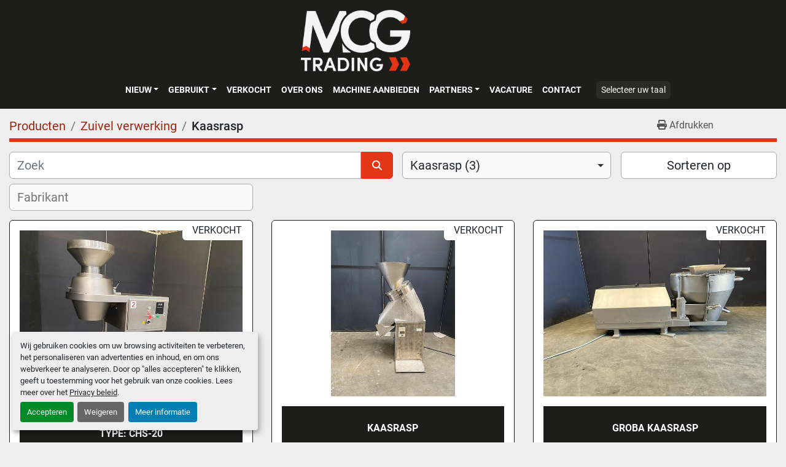

--- FILE ---
content_type: text/html; charset=utf-8
request_url: https://www.mcgtrading.nl/zuivel-verwerking/kaasrasp
body_size: 14841
content:
<!DOCTYPE html><html id="mh" lang="nl"><head><title>Snel en efficiënt kaas raspen met onze kaasraspen | MCG Trading</title><meta content="Snel en efficiënt kaas raspen met onze kaasraspen | MCG Trading" property="title" /><meta content="text/html; charset=UTF-8" http-equiv="Content-Type" /><meta content="width=device-width, initial-scale=1.0" name="viewport" /><meta content="Ontdek onze betrouwbare kaasraspen voor nauwkeurigheid en snelheid. Optimaliseer uw keuken met MCG Trading!" name="description" /><meta content="wss://system.machinio.com/cable" name="cable-url" /><meta content="Ontdek onze betrouwbare kaasraspen voor nauwkeurigheid en snelheid. Optimaliseer uw keuken met MCG Trading!" property="og:description" /><meta content="Snel en efficiënt kaas raspen met onze kaasraspen | MCG Trading" property="og:title" /><meta content="website" property="og:type" /><meta content="summary_large_image" property="twitter:card" /><meta content="Snel en efficiënt kaas raspen met onze kaasraspen | MCG Trading" property="twitter:title" /><meta content="Ontdek onze betrouwbare kaasraspen voor nauwkeurigheid en snelheid. Optimaliseer uw keuken met MCG Trading!" property="twitter:description" /><link href="https://i.machineryhost.com" rel="preconnect" /><link href="https://i.system.machinio.com" rel="preconnect" /><link href="https://s3.amazonaws.com" rel="preconnect" /><link href="https://www.googletagmanager.com" rel="preconnect" /><link rel="stylesheet" href="/styles/custom-14562a287dba788161acf4fcd5326e94.css" media="all" /><link rel="stylesheet" href="/packs/css/918-ca3a6288.css" media="all" />
<link rel="stylesheet" href="/packs/css/application-5f9e7bfe.css" media="all" /><style>.custom-page__body .form-group .btn-primary{background-color:#259FE3;border-color:#259FE3}
</style><link href="https://www.mcgtrading.nl/zuivel-verwerking/kaasrasp" rel="canonical" /><meta content="https://www.mcgtrading.nl/zuivel-verwerking/kaasrasp" property="og:url" /><link href="https://www.mcgtrading.nl/zuivel-verwerking/kaasrasp" rel="alternate" hreflang="nl" /><link href="https://www.mcgtrading.nl/zuivel-verwerking/kaasrasp" rel="alternate" hreflang="x-default" /><link href="https://www.mcgtrading.nl/en/dairy-processing/cheese-grater" rel="alternate" hreflang="en" /><script data-name="marketing" type="application/javascript">window.dataLayer = window.dataLayer || [];
function gtag(){dataLayer.push(arguments);}

gtag('consent', 'default', {
  ad_storage: 'denied',
  ad_user_data: 'denied',
  ad_personalization: 'denied',
  analytics_storage: 'denied',
  personalization_storage: 'denied',
  functionality_storage: 'denied',
  security_storage: 'denied',
  wait_for_update: 500
});


(function(w,d,s,l,i){w[l]=w[l]||[];w[l].push({'gtm.start':
new Date().getTime(),event:'gtm.js'});var f=d.getElementsByTagName(s)[0],
j=d.createElement(s),dl=l!='dataLayer'?'&l='+l:'';j.async=true;j.src=
'https://www.googletagmanager.com/gtm.js?id='+i+dl;f.parentNode.insertBefore(j,f);
})(window,document,'script','dataLayer','GTM-NL9PZTF');</script><meta name="google-site-verification" content="Fh9qskU5op6Gy7ssJPsOf25J3A1fVam3J20SDiu-7QI" />
<head>
<!-- Google Tag Manager -->
<script data-name="marketing" type="opt-in" data-type="application/javascript">(function(w,d,s,l,i){w[l]=w[l]||[];w[l].push({'gtm.start':
new Date().getTime(),event:'gtm.js'});var f=d.getElementsByTagName(s)[0],
j=d.createElement(s),dl=l!='dataLayer'?'&l='+l:'';j.async=true;j.src=
' https://www.googletagmanager.com/gtm.js?id='+i+dl;f.parentNode.insertBefore(j,f) ;
})(window,document,'script','dataLayer','GTM-WKCG6RJS');</script>
<!-- End Google Tag Manager --><link rel="icon" type="image/x-icon" href="https://f.machineryhost.com/02c6b72d7fdc5b19725e4f89fb444109/favicon.png" /><link rel="apple-touch-icon" type="image/png" href="https://f.machineryhost.com/02c6b72d7fdc5b19725e4f89fb444109/favicon.png" /><script id="json-ld" type="application/ld+json">{ "@context" : "https://schema.org", "@type" : "LocalBusiness", "name" : "MCG Trading", "address" : "Amfoor 6, 4421 SE  Kapelle, Nederland", "url" : "https://www.mcgtrading.nl", "image": "https://f.machineryhost.com/a6b86a1373bf6b9582110c4e8b365892/logo.png", "telephone" : " + 31113700257"}</script></head><body class="listings-page body-s1874 body-xl-container"><code data-configs="{&quot;currency&quot;:&quot;eur&quot;,&quot;convert_prices&quot;:false,&quot;gdpr_compliance&quot;:true,&quot;currency_iso_code&quot;:false,&quot;show_webshop_stripe_invoice_checkout_hint&quot;:false,&quot;private_price_webshop&quot;:false,&quot;enable_listing_quantity&quot;:false,&quot;allow_offer&quot;:false,&quot;terms_of_sales_path&quot;:null,&quot;automated_locale&quot;:false,&quot;primary_language_code&quot;:&quot;nl&quot;,&quot;manual_languages&quot;:[&quot;nl&quot;,&quot;en&quot;],&quot;controller_name&quot;:&quot;listings&quot;,&quot;webshop_type&quot;:&quot;ecommerce&quot;,&quot;create_webshop_lead&quot;:null,&quot;display_cookies_consent&quot;:true,&quot;privacy_policy_page&quot;:&quot;/pages/privacy-policy&quot;,&quot;contact_form_attach_files_limit&quot;:10,&quot;submit_order_button_text&quot;:null,&quot;shopping_cart_header_title&quot;:null,&quot;custom_newsletter_button_title&quot;:null,&quot;enable_thank_you_page&quot;:null,&quot;restrict_lead_submission_by_buyer_location&quot;:false}"></code><div class="page-wrapper"><div class="hidden-print header-layout"><header class="site-header site-header__content full-width-2 d-flex flex-column flex-xxl-row align-items-stretch align-items-xl-center justify-content-between" id="site-header"><div class="d-flex align-items-center flex-shrink-0 justify-content-center mb-3 mb-xxl-0"><div class="site-header__logo mb-3 mb-md-0 "><a class="" href="/"><img class="" alt="MCG Trading" src="https://f.machineryhost.com/a6b86a1373bf6b9582110c4e8b365892/logo.png" /></a></div></div><div class="d-flex flex-row-reverse align-items-center justify-content-between flex-lg-column flex-xl-row align-items-xl-center"><nav class="primary-nav mr-xl-4"><ul class="primary-nav__navbar"><li class="primary-nav__item"><div class="dropdown primary-nav__dropdown"><div aria-expanded="false" aria-haspopup="true" class="primary-nav__link dropdown-toggle" id="newDropdownMenuButton" role="button"><a href="/nieuw">Nieuw</a></div><div aria-labelledby="newDropdownMenuButton" class="dropdown-menu primary-nav__dropdown-menu m-0"><div class="overflow-auto" style="max-height: 600px;"><div class="d-flex"><div class="primary-nav__link-block multicolumn px-2" style="column-count: 2;"><a class="dropdown-item" href="/nieuw/agf-verwerking">AGF verwerking</a><a class="dropdown-item" href="/nieuw/bordessen-en-trappen">Bordessen en trappen</a><a class="dropdown-item" href="/nieuw/diversen">Diversen</a><a class="dropdown-item" href="/nieuw/hygiene">Hygiëne</a><a class="dropdown-item" href="/nieuw/machine-verhuur">Machine verhuur</a><a class="dropdown-item" href="/nieuw/metaaldetecor">Metaaldetecor</a><a class="dropdown-item" href="/nieuw/not-in-stock">NOT IN STOCK</a><a class="dropdown-item" href="/nieuw/parts">Parts</a><a class="dropdown-item" href="/nieuw/proces-machines">Proces machines</a><a class="dropdown-item" href="/nieuw/product-transport">Product transport</a><a class="dropdown-item" href="/nieuw/verpakkingsmachines">Verpakkingsmachines</a><a class="dropdown-item" href="/nieuw/vleesverwerking">Vleesverwerking</a><a class="dropdown-item" href="/nieuw/weeg-installatie">Weeg installatie</a><hr /><a class="dropdown-item view-all" href="/nieuw">Bekijk alles</a></div></div></div></div></div></li><li class="primary-nav__item"><div class="dropdown primary-nav__dropdown"><div aria-expanded="false" aria-haspopup="true" class="primary-nav__link dropdown-toggle" id="usedDropdownMenuButton" role="button"><a href="/gebruikte">Gebruikt</a></div><div aria-labelledby="usedDropdownMenuButton" class="dropdown-menu primary-nav__dropdown-menu m-0"><div class="overflow-auto" style="max-height: 600px;"><div class="d-flex"><div class="primary-nav__link-block multicolumn px-2" style="column-count: 2;"><a class="dropdown-item" href="/gebruikte/agf-verwerking">AGF verwerking</a><a class="dropdown-item" href="/gebruikte/bakkerij">Bakkerij</a><a class="dropdown-item" href="/gebruikte/bordessen-en-trappen">Bordessen en trappen</a><a class="dropdown-item" href="/gebruikte/complete-machinelijn">Complete machinelijn</a><a class="dropdown-item" href="/gebruikte/diversen">Diversen</a><a class="dropdown-item" href="/gebruikte/etiketteermachine">Etiketteermachine</a><a class="dropdown-item" href="/gebruikte/groente-verwerking">Groente Verwerking</a><a class="dropdown-item" href="/gebruikte/horeca">Horeca</a><a class="dropdown-item" href="/gebruikte/hygiene">Hygiëne</a><a class="dropdown-item" href="/gebruikte/kist-krat-lediging">Kist/ krat lediging</a><a class="dropdown-item" href="/gebruikte/machine-verhuur">Machine Verhuur</a><a class="dropdown-item" href="/gebruikte/metaaldetecor">Metaaldetecor</a><a class="dropdown-item" href="/gebruikte/paneermachines">Paneermachines</a><a class="dropdown-item" href="/gebruikte/parts">Parts</a><a class="dropdown-item" href="/gebruikte/proces-machines">Proces machines</a><a class="dropdown-item" href="/gebruikte/product-transport">Product transport</a><a class="dropdown-item" href="/gebruikte/tanks">Tanks</a><a class="dropdown-item" href="/gebruikte/verpakkingsmachines">Verpakkingsmachines</a><a class="dropdown-item" href="/gebruikte/vleesverwerking">Vleesverwerking</a><a class="dropdown-item" href="/gebruikte/vriestunnels">Vriestunnels</a><hr /><a class="dropdown-item view-all" href="/gebruikte">Bekijk alles</a></div></div></div></div></div></li><li class="primary-nav__item"><a class="primary-nav__link" href="/verkocht">Verkocht</a></li><li class="primary-nav__item"><a class="primary-nav__link" href="/pages/over-ons">OVER ONS</a></li><li class="primary-nav__item"><a class="primary-nav__link" href="/pages/machine-aanbieden">MACHINE AANBIEDEN</a></li><li class="primary-nav__item"><div class="dropdown primary-nav__dropdown"><div aria-expanded="false" aria-haspopup="true" class="primary-nav__link dropdown-toggle" id="pagesMenuButton17229" role="button">Partners</div><div aria-labelledby="pagesMenuButton17229" class="dropdown-menu primary-nav__dropdown-menu m-0"><div class="d-flex"><div class="primary-nav__link-block"><a class="dropdown-item" href="/pages/kolbe-foodtec-products">Kolbe Foodtec Products</a><a class="dropdown-item" href="/pages/equifinn-equipment-for-industry">Equifinn Equipment For Industry</a><a class="dropdown-item" href="/pages/ruhle">Rühle</a></div></div></div></div></li><li class="primary-nav__item"><a class="primary-nav__link" href="/pages/vacature">Vacature</a></li><li class="primary-nav__item"><a class="primary-nav__link" href="/pages/contact">Contact</a></li></ul></nav><div class="hamburger-wrapper d-flex d-lg-none align-items-center" data-role="hamburger-menu"><button aria-label="menu" class="hamburger hamburger--spin d-flex align-items-center" type="button"><div class="hamburger-box"><div class="hamburger-inner"></div></div></button><h5 class="ml-2 mb-0">menu</h5></div><div class="site-header__languages-widget hidden-print mt-0 mt-lg-3 mt-xl-0" id="site-header-languages-widget"><div class="google-translate"><div class="dropdown google-translate-dropdown"><a aria-expanded="false" aria-haspopup="true" class="dropdown-toggle btn btn-sm btn-light" data-toggle="dropdown" href="#" id="google_translate_dropdown">Selecteer uw taal</a><div aria-labelledby="google_translate_dropdown" class="dropdown-menu google-translate__dropdown-menu"><a class="dropdown-item" data-lang="nl" href="#"><img alt="nl-NL" src="/packs/static/node_modules/flag-icon/svg/country-4x3/nl-24917e4b59d397a055d2.svg" /> <span class="notranslate">Nederlands</span></a><a class="dropdown-item" data-lang="en" href="#"><img alt="en-GB" src="/packs/static/node_modules/flag-icon/svg/country-4x3/gb-683555226f9f1d62f1c4.svg" /> <span class="notranslate">Engels</span></a><a class="dropdown-item" data-lang="de" href="#"><img alt="de-DE" src="/packs/static/node_modules/flag-icon/svg/country-4x3/de-e49a32e9ea7785d920e4.svg" /> <span class="notranslate">Duits</span></a><a class="dropdown-item" data-lang="fr" href="#"><img alt="fr-FR" src="/packs/static/node_modules/flag-icon/svg/country-4x3/fr-1ff689d349e0bf026ffe.svg" /> <span class="notranslate">Frans</span></a><a class="dropdown-item" data-lang="it" href="#"><img alt="it-IT" src="/packs/static/node_modules/flag-icon/svg/country-4x3/it-3b30705a1b547daf62c1.svg" /> <span class="notranslate">Italiaans</span></a><a class="dropdown-item" data-lang="es" href="#"><img alt="es-ES" src="/packs/static/node_modules/flag-icon/svg/country-4x3/es-1b922552371d3513bd8a.svg" /> <span class="notranslate">Spaans</span></a><a class="dropdown-item" data-lang="pl" href="#"><img alt="pl-PL" src="/packs/static/node_modules/flag-icon/svg/country-4x3/pl-deb860494abc21defaba.svg" /> <span class="notranslate">Pools</span></a></div></div></div></div></div></header></div><div class="page-layout" id="page-layout"><div class="page-inner" id="page-inner"><code class="hidden" data-query-params="{&quot;category&quot;:&quot;zuivel-verwerking&quot;,&quot;subcategory&quot;:&quot;kaasrasp&quot;,&quot;selected_categories&quot;:[&quot;Zuivel verwerking&quot;],&quot;selected_subcategories&quot;:[&quot;Kaasrasp&quot;],&quot;lang&quot;:&quot;nl&quot;,&quot;path&quot;:&quot;/listings&quot;}"></code><div class="mt-2"><div class="default-search-bar container"><div class="index-header__outer row"><div class="index-header col-12"><div class="index-header__inner row"><nav aria-label="breadcrumb" class="py-2 col-lg-9 pl-0"><ol class="breadcrumb mb-0" itemscope="" itemtype="http://schema.org/BreadcrumbList"><li class="breadcrumb-item" itemid="/categorien" itemprop="itemListElement" itemscope="" itemtype="http://schema.org/ListItem"><meta content="1" itemprop="position" /><a itemprop="item" itemtype="http://schema.org/Thing" itemid="/categorien" itemscope="itemscope" href="/categorien"><span itemprop="name">Producten</span></a></li><li class="breadcrumb-item" itemid="/zuivel-verwerking" itemprop="itemListElement" itemscope="" itemtype="http://schema.org/ListItem"><meta content="2" itemprop="position" /><a itemprop="item" itemtype="http://schema.org/Thing" itemid="/zuivel-verwerking" itemscope="itemscope" href="/zuivel-verwerking"><span itemprop="name">Zuivel verwerking</span></a></li><li class="breadcrumb-item active" itemid="/zuivel-verwerking/kaasrasp" itemprop="itemListElement" itemscope="" itemtype="http://schema.org/ListItem"><meta content="3" itemprop="position" /><meta content="/zuivel-verwerking/kaasrasp" itemid="/zuivel-verwerking/kaasrasp" itemprop="item" itemscope="" itemtype="http://schema.org/Thing" /><h1 class="breadcrumb-title" content="Kaasrasp" itemprop="name">Kaasrasp</h1></li></ol></nav><div class="col-lg-3 pr-0 d-none d-lg-block utility-button__wrapper utility-button__wrapper--index"><button class="print-button btn mt-0" data-path="/print?category=zuivel-verwerking&amp;selected_categories%5B%5D=Zuivel+verwerking&amp;selected_subcategories%5B%5D=Kaasrasp&amp;subcategory=kaasrasp" data-role="js-print-listings"><i class="fa fa-print"></i> <span>Afdrukken</span></button></div></div></div></div><div class="row"><div class="index-controls hidden-print m-0 col-12 pr-lg-0 col-lg-6"><div class="search__outer w-100"><form action="/zuivel-verwerking/kaasrasp" class="search" method="get"><div class="row"><input aria-label="Zoek" autocomplete="off" class="search__input form-control col-10 col-lg-11" data-autocomplete-select-path="/advertenties" data-role="searchbar" data-search-category="Zuivel verwerking" name="q" placeholder="Zoek" type="search" /><button class="search__button btn col-2 col-lg-1 d-flex align-items-center justify-content-center" title="submit" type="submit"><i class="fa fa-search"></i></button></div></form><div class="autocomplete-wrapper"></div></div></div><a class="listing-filters-toggle btn btn-primary w-100 d-flex justify-content-between align-items-center mt-2 mb-3" href="#" id="filters-toggle-button"><span>Filters</span><i class="fa fa-filter"></i></a><div class="listing-filters row m-0 col-lg-6"><div class="category-select mb-2 mb-lg-0 pl-0 pr-0 col-12 pr-md-3 col-lg-7 col-md-6"><select class="w-100" data-role="js-category-select" hidden="true" name="category"><option data-path="/advertenties" value="All">Alle categoriën</option><option data-path="/agf-verwerking" value="AGF verwerking">AGF verwerking (64)</option><option class="option__subcategory" data-path="/agf-verwerking/aardappel-snijer" value="Aardappel snijer">Aardappel snijer (2)</option><option class="option__subcategory" data-path="/agf-verwerking/aardappelschiller" value="Aardappelschiller">Aardappelschiller (1)</option><option class="option__subcategory" data-path="/agf-verwerking/aardbeiensnijder" value="Aardbeiensnijder">Aardbeiensnijder (2)</option><option class="option__subcategory" data-path="/agf-verwerking/blokjes-snijmachine" value="Blokjes snijmachine">Blokjes snijmachine (4)</option><option class="option__subcategory" data-path="/agf-verwerking/borstelmachine" value="Borstelmachine">Borstelmachine (1)</option><option class="option__subcategory" data-path="/agf-verwerking/centrifuge" value="Centrifuge">Centrifuge (7)</option><option class="option__subcategory" data-path="/agf-verwerking/clipper" value="Clipper">Clipper (1)</option><option class="option__subcategory" data-path="/agf-verwerking/cutter" value="Cutter">Cutter (1)</option><option class="option__subcategory" data-path="/agf-verwerking/druivenplukker" value="Druivenplukker">Druivenplukker (1)</option><option class="option__subcategory" data-path="/agf-verwerking/frietsnijder" value="Frietsnijder">Frietsnijder (3)</option><option class="option__subcategory" data-path="/agf-verwerking/groentenwasser" value="Groentenwasser">Groentenwasser (3)</option><option class="option__subcategory" data-path="/agf-verwerking/groentesnijder" value="Groentesnijder">Groentesnijder (1)</option><option class="option__subcategory" data-path="/agf-verwerking/krattenwasser" value="Krattenwasser">Krattenwasser (1)</option><option class="option__subcategory" data-path="/agf-verwerking/mandencarrousel" value="Mandencarrousel">Mandencarrousel (1)</option><option class="option__subcategory" data-path="/agf-verwerking/menger" value="Menger">Menger (3)</option><option class="option__subcategory" data-path="/agf-verwerking/ontpitter" value="Ontpitter">Ontpitter (2)</option><option class="option__subcategory" data-path="/agf-verwerking/plakjes-snijmachine" value="Plakjes snijmachine">Plakjes snijmachine (1)</option><option class="option__subcategory" data-path="/agf-verwerking/pluckr" value="Pluckr">Pluckr (1)</option><option class="option__subcategory" data-path="/agf-verwerking/sappers" value="Sappers">Sappers (1)</option><option class="option__subcategory" data-path="/agf-verwerking/schilmachine" value="Schilmachine">Schilmachine (5)</option><option class="option__subcategory" data-path="/agf-verwerking/sliver-remover" value="Sliver remover">Sliver remover (3)</option><option class="option__subcategory" data-path="/agf-verwerking/snijmachine" value="Snijmachine">Snijmachine (12)</option><option class="option__subcategory" data-path="/agf-verwerking/stoomboiler" value="Stoomboiler">Stoomboiler (1)</option><option class="option__subcategory" data-path="/agf-verwerking/vriezer" value="Vriezer">Vriezer (1)</option><option class="option__subcategory" data-path="/agf-verwerking/wasser" value="Wasser">Wasser (1)</option><option class="option__subcategory" data-path="/agf-verwerking/weegsysteem" value="Weegsysteem">Weegsysteem (2)</option><option class="option__subcategory" data-path="/agf-verwerking/wok" value="Wok">Wok (1)</option><option class="option__subcategory" data-path="/agf-verwerking/zoutbad" value="Zoutbad">Zoutbad (1)</option><option data-path="/bakkerij" value="Bakkerij">Bakkerij (11)</option><option class="option__subcategory" data-path="/bakkerij/bakkerij-machine" value="Bakkerij machine">Bakkerij machine (2)</option><option class="option__subcategory" data-path="/bakkerij/menger" value="Menger">Menger (1)</option><option class="option__subcategory" data-path="/bakkerij/oven" value="Oven">Oven (5)</option><option class="option__subcategory" data-path="/bakkerij/spiraalmenger" value="Spiraalmenger">Spiraalmenger (2)</option><option class="option__subcategory" data-path="/bakkerij/vloeistof-printer" value="Vloeistof printer">Vloeistof printer (1)</option><option data-path="/bordessen-en-trappen" value="Bordessen en trappen">Bordessen en trappen (7)</option><option class="option__subcategory" data-path="/bordessen-en-trappen/bordes" value="Bordes">Bordes (5)</option><option class="option__subcategory" data-path="/bordessen-en-trappen/platform" value="Platform">Platform (2)</option><option data-path="/complete-machinelijn" value="Complete machinelijn">Complete machinelijn (47)</option><option class="option__subcategory" data-path="/complete-machinelijn/afvullijn" value="Afvullijn">Afvullijn (3)</option><option class="option__subcategory" data-path="/complete-machinelijn/bundelmachine" value="Bundelmachine">Bundelmachine (1)</option><option class="option__subcategory" data-path="/complete-machinelijn/dumpling-knoedel" value="Dumpling/Knoedel">Dumpling/Knoedel (1)</option><option class="option__subcategory" data-path="/complete-machinelijn/frituurlijn-fryer" value="Frituurlijn/ Fryer">Frituurlijn/ Fryer (2)</option><option class="option__subcategory" data-path="/complete-machinelijn/hamburgerlijn" value="Hamburgerlijn">Hamburgerlijn (1)</option><option class="option__subcategory" data-path="/complete-machinelijn/kaas-rasplijn" value="Kaas rasplijn">Kaas rasplijn (3)</option><option class="option__subcategory" data-path="/complete-machinelijn/kaas-snij-en-verpakkingslijn" value="Kaas snij-/ en verpakkingslijn">Kaas snij-/ en verpakkingslijn (2)</option><option class="option__subcategory" data-path="/complete-machinelijn/krokettenlijn" value="Krokettenlijn">Krokettenlijn (1)</option><option class="option__subcategory" data-path="/complete-machinelijn/paneerlijn" value="Paneerlijn">Paneerlijn (1)</option><option class="option__subcategory" data-path="/complete-machinelijn/slicerlijn" value="Slicerlijn">Slicerlijn (1)</option><option class="option__subcategory" data-path="/complete-machinelijn/sorteerlijn" value="Sorteerlijn">Sorteerlijn (4)</option><option class="option__subcategory" data-path="/complete-machinelijn/stoomschiller" value="Stoomschiller">Stoomschiller (1)</option><option class="option__subcategory" data-path="/complete-machinelijn/verpakkingslijn" value="Verpakkingslijn">Verpakkingslijn (9)</option><option class="option__subcategory" data-path="/complete-machinelijn/vullijn" value="Vullijn">Vullijn (2)</option><option class="option__subcategory" data-path="/complete-machinelijn/weeg-en-afvullijn" value="Weeg en afvullijn">Weeg en afvullijn (1)</option><option class="option__subcategory" data-path="/complete-machinelijn/weeg-en-prijs-labelmachine" value="Weeg- en prijs labelmachine">Weeg- en prijs labelmachine (1)</option><option class="option__subcategory" data-path="/complete-machinelijn/weeg-en-verpakkingslijn" value="Weeg en verpakkingslijn">Weeg en verpakkingslijn (10)</option><option class="option__subcategory" data-path="/complete-machinelijn/worstenhanglijn" value="Worstenhanglijn">Worstenhanglijn (1)</option><option data-path="/diversen" value="Diversen">Diversen (262)</option><option class="option__subcategory" data-path="/diversen/afvulmachine" value="Afvulmachine">Afvulmachine (8)</option><option class="option__subcategory" data-path="/diversen/aggregaat" value="Aggregaat">Aggregaat (1)</option><option class="option__subcategory" data-path="/diversen/ananas-snijmachine" value="Ananas snijmachine">Ananas snijmachine (1)</option><option class="option__subcategory" data-path="/diversen/backsaver" value="Backsaver">Backsaver (4)</option><option class="option__subcategory" data-path="/diversen/bak-oven" value="Bak oven">Bak oven (2)</option><option class="option__subcategory" data-path="/diversen/bandzaag" value="Bandzaag">Bandzaag (2)</option><option class="option__subcategory" data-path="/diversen/batter-machine" value="Batter machine">Batter machine (1)</option><option class="option__subcategory" data-path="/diversen/blancheur" value="Blancheur">Blancheur (1)</option><option class="option__subcategory" data-path="/diversen/blokjes-snijmachine" value="Blokjes snijmachine">Blokjes snijmachine (2)</option><option class="option__subcategory" data-path="/diversen/bochtband" value="Bochtband">Bochtband (5)</option><option class="option__subcategory" data-path="/diversen/bordes" value="Bordes">Bordes (13)</option><option class="option__subcategory" data-path="/diversen/bunker" value="Bunker">Bunker (1)</option><option class="option__subcategory" data-path="/diversen/checkweger" value="Checkweger">Checkweger (1)</option><option class="option__subcategory" data-path="/diversen/compressor" value="Compressor">Compressor (3)</option><option class="option__subcategory" data-path="/diversen/decanter-centrifuge" value="Decanter centrifuge">Decanter centrifuge (1)</option><option class="option__subcategory" data-path="/diversen/diptank" value="Diptank">Diptank (1)</option><option class="option__subcategory" data-path="/diversen/dompeltank" value="Dompeltank">Dompeltank (1)</option><option class="option__subcategory" data-path="/diversen/doseermachine" value="Doseermachine">Doseermachine (2)</option><option class="option__subcategory" data-path="/diversen/doseersysteem" value="Doseersysteem">Doseersysteem (1)</option><option class="option__subcategory" data-path="/diversen/dozenvuller-en-sluiter" value="Dozenvuller en sluiter">Dozenvuller en sluiter (1)</option><option class="option__subcategory" data-path="/diversen/draaitafel" value="Draaitafel">Draaitafel (12)</option><option class="option__subcategory" data-path="/diversen/emulgator" value="Emulgator">Emulgator (1)</option><option class="option__subcategory" data-path="/diversen/equalizer" value="Equalizer">Equalizer (1)</option><option class="option__subcategory" data-path="/diversen/fileermachine" value="Fileermachine">Fileermachine (1)</option><option class="option__subcategory" data-path="/diversen/filter" value="Filter">Filter (2)</option><option class="option__subcategory" data-path="/diversen/frituurmachine" value="Frituurmachine">Frituurmachine (2)</option><option class="option__subcategory" data-path="/diversen/grader" value="Grader">Grader (1)</option><option class="option__subcategory" data-path="/diversen/grillplaat" value="Grillplaat">Grillplaat (1)</option><option class="option__subcategory" data-path="/diversen/hogedrukinstallatie" value="Hogedrukinstallatie">Hogedrukinstallatie (1)</option><option class="option__subcategory" data-path="/diversen/ijsmachine" value="IJsmachine">IJsmachine (2)</option><option class="option__subcategory" data-path="/diversen/invoertriller" value="Invoertriller">Invoertriller (1)</option><option class="option__subcategory" data-path="/diversen/kantelaar" value="Kantelaar">Kantelaar (11)</option><option class="option__subcategory" data-path="/diversen/ketel" value="Ketel">Ketel (1)</option><option class="option__subcategory" data-path="/diversen/koelcontainer" value="Koelcontainer">Koelcontainer (1)</option><option class="option__subcategory" data-path="/diversen/koeling" value="Koeling">Koeling (1)</option><option class="option__subcategory" data-path="/diversen/kookketel" value="Kookketel">Kookketel (12)</option><option class="option__subcategory" data-path="/diversen/kooklijn" value="Kooklijn">Kooklijn (1)</option><option class="option__subcategory" data-path="/diversen/kookstel" value="Kookstel">Kookstel (1)</option><option class="option__subcategory" data-path="/diversen/krattenwasser" value="Krattenwasser">Krattenwasser (1)</option><option class="option__subcategory" data-path="/diversen/laarzen-borstel" value="Laarzen borstel">Laarzen borstel (1)</option><option class="option__subcategory" data-path="/diversen/lekdetectie" value="Lekdetectie">Lekdetectie (1)</option><option class="option__subcategory" data-path="/diversen/lift" value="Lift">Lift (2)</option><option class="option__subcategory" data-path="/diversen/lintzaagmachine" value="Lintzaagmachine">Lintzaagmachine (2)</option><option class="option__subcategory" data-path="/diversen/luchtcompressor" value="Luchtcompressor">Luchtcompressor (2)</option><option class="option__subcategory" data-path="/diversen/menbraam-pomp" value="Menbraam pomp">Menbraam pomp (1)</option><option class="option__subcategory" data-path="/diversen/menger" value="Menger">Menger (10)</option><option class="option__subcategory" data-path="/diversen/messen" value="Messen">Messen (1)</option><option class="option__subcategory" data-path="/diversen/messenslijper" value="Messenslijper">Messenslijper (1)</option><option class="option__subcategory" data-path="/diversen/mixer" value="Mixer">Mixer (3)</option><option class="option__subcategory" data-path="/diversen/mobiele-menger" value="Mobiele menger">Mobiele menger (2)</option><option class="option__subcategory" data-path="/diversen/moespomp" value="Moespomp">Moespomp (1)</option><option class="option__subcategory" data-path="/diversen/netmachine" value="Netmachine">Netmachine (1)</option><option class="option__subcategory" data-path="/diversen/normwagen" value="Normwagen">Normwagen (1)</option><option class="option__subcategory" data-path="/diversen/normwagen-lift" value="Normwagen lift">Normwagen lift (5)</option><option class="option__subcategory" data-path="/diversen/ontdooimachine" value="Ontdooimachine">Ontdooimachine (1)</option><option class="option__subcategory" data-path="/diversen/onthuider" value="Onthuider">Onthuider (1)</option><option class="option__subcategory" data-path="/diversen/opslagtanks" value="Opslagtanks">Opslagtanks (2)</option><option class="option__subcategory" data-path="/diversen/optie-sorteermachine" value="Optie sorteermachine">Optie sorteermachine (1)</option><option class="option__subcategory" data-path="/diversen/opvoerband" value="Opvoerband">Opvoerband (7)</option><option class="option__subcategory" data-path="/diversen/opvoerschroef" value="Opvoerschroef">Opvoerschroef (1)</option><option class="option__subcategory" data-path="/diversen/opvoervijzel" value="Opvoervijzel">Opvoervijzel (6)</option><option class="option__subcategory" data-path="/diversen/oven" value="Oven">Oven (4)</option><option class="option__subcategory" data-path="/diversen/pasteur" value="Pasteur">Pasteur (1)</option><option class="option__subcategory" data-path="/diversen/pharmaceutisch" value="Pharmaceutisch">Pharmaceutisch (1)</option><option class="option__subcategory" data-path="/diversen/platform" value="Platform">Platform (2)</option><option class="option__subcategory" data-path="/diversen/pletter" value="Pletter">Pletter (1)</option><option class="option__subcategory" data-path="/diversen/poedervulmachine" value="Poedervulmachine">Poedervulmachine (1)</option><option class="option__subcategory" data-path="/diversen/pomp" value="Pomp">Pomp (2)</option><option class="option__subcategory" data-path="/diversen/pompen" value="Pompen">Pompen (13)</option><option class="option__subcategory" data-path="/diversen/portie-snijder" value="Portie snijder">Portie snijder (1)</option><option class="option__subcategory" data-path="/diversen/rollenbaan" value="Rollenbaan">Rollenbaan (2)</option><option class="option__subcategory" data-path="/diversen/rook-kar" value="Rook kar">Rook kar (7)</option><option class="option__subcategory" data-path="/diversen/rookkar" value="Rookkar">Rookkar (1)</option><option class="option__subcategory" data-path="/diversen/rookkast" value="Rookkast">Rookkast (1)</option><option class="option__subcategory" data-path="/diversen/rvs-tank" value="RVS tank">RVS tank (3)</option><option class="option__subcategory" data-path="/diversen/schilmachine" value="Schilmachine">Schilmachine (2)</option><option class="option__subcategory" data-path="/diversen/schroef" value="Schroef">Schroef (1)</option><option class="option__subcategory" data-path="/diversen/schroefcompressor" value="Schroefcompressor">Schroefcompressor (2)</option><option class="option__subcategory" data-path="/diversen/separator" value="Separator">Separator (1)</option><option class="option__subcategory" data-path="/diversen/seperator" value="Seperator">Seperator (1)</option><option class="option__subcategory" data-path="/diversen/snijmachine" value="Snijmachine">Snijmachine (1)</option><option class="option__subcategory" data-path="/diversen/snijtafel" value="Snijtafel">Snijtafel (1)</option><option class="option__subcategory" data-path="/diversen/sorteerband-visfilet" value="Sorteerband visfilet">Sorteerband visfilet (1)</option><option class="option__subcategory" data-path="/diversen/stoomaggregaat" value="Stoomaggregaat">Stoomaggregaat (1)</option><option class="option__subcategory" data-path="/diversen/tank" value="Tank">Tank (3)</option><option class="option__subcategory" data-path="/diversen/transportband" value="Transportband">Transportband (7)</option><option class="option__subcategory" data-path="/diversen/trap" value="Trap">Trap (10)</option><option class="option__subcategory" data-path="/diversen/tray-ontnester" value="Tray ontnester">Tray ontnester (1)</option><option class="option__subcategory" data-path="/diversen/trilgoot" value="Trilgoot">Trilgoot (4)</option><option class="option__subcategory" data-path="/diversen/triller" value="Triller">Triller (1)</option><option class="option__subcategory" data-path="/diversen/vacuum-pomp" value="Vacuüm pomp">Vacuüm pomp (1)</option><option class="option__subcategory" data-path="/diversen/vacuumpomp" value="Vacuümpomp">Vacuümpomp (4)</option><option class="option__subcategory" data-path="/diversen/verdeelstation" value="Verdeelstation">Verdeelstation (1)</option><option class="option__subcategory" data-path="/diversen/vermalser" value="Vermalser">Vermalser (1)</option><option class="option__subcategory" data-path="/diversen/vloerweegschaal" value="Vloerweegschaal">Vloerweegschaal (1)</option><option class="option__subcategory" data-path="/diversen/vriezer" value="Vriezer">Vriezer (1)</option><option class="option__subcategory" data-path="/diversen/warmtewisselaar" value="Warmtewisselaar">Warmtewisselaar (1)</option><option class="option__subcategory" data-path="/diversen/wartmewisselaar" value="Wartmewisselaar">Wartmewisselaar (2)</option><option class="option__subcategory" data-path="/diversen/wasser" value="Wasser">Wasser (2)</option><option class="option__subcategory" data-path="/diversen/waterfilter-pers" value="Waterfilter pers">Waterfilter pers (1)</option><option class="option__subcategory" data-path="/diversen/waukeshapomp" value="Waukeshapomp">Waukeshapomp (1)</option><option class="option__subcategory" data-path="/diversen/weegschaal" value="Weegschaal">Weegschaal (2)</option><option class="option__subcategory" data-path="/diversen/weegsysteem" value="Weegsysteem">Weegsysteem (1)</option><option class="option__subcategory" data-path="/diversen/wind-schifter" value="Wind schifter">Wind schifter (1)</option><option class="option__subcategory" data-path="/diversen/wisselaar" value="Wisselaar">Wisselaar (1)</option><option class="option__subcategory" data-path="/diversen/x-ray" value="X-Ray">X-Ray (1)</option><option class="option__subcategory" data-path="/diversen/zeefbocht" value="Zeefbocht">Zeefbocht (2)</option><option class="option__subcategory" data-path="/diversen/zeeftrommel" value="Zeeftrommel">Zeeftrommel (1)</option><option class="option__subcategory" data-path="/diversen/zuivering" value="Zuivering">Zuivering (1)</option><option data-path="/etiketteermachine" value="Etiketteermachine">Etiketteermachine (31)</option><option class="option__subcategory" data-path="/etiketteermachine/etiketteermachine" value="Etiketteermachine">Etiketteermachine (21)</option><option class="option__subcategory" data-path="/etiketteermachine/inktjet-printer" value="Inktjet printer">Inktjet printer (1)</option><option class="option__subcategory" data-path="/etiketteermachine/labelmachine" value="Labelmachine">Labelmachine (1)</option><option class="option__subcategory" data-path="/etiketteermachine/lintinvoer" value="Lintinvoer">Lintinvoer (1)</option><option class="option__subcategory" data-path="/etiketteermachine/prijslabelmachine" value="Prijslabelmachine">Prijslabelmachine (3)</option><option class="option__subcategory" data-path="/etiketteermachine/weeg-en-prijs-labelmachine" value="Weeg- en prijs labelmachine">Weeg- en prijs labelmachine (1)</option><option class="option__subcategory" data-path="/etiketteermachine/weegsysteem" value="Weegsysteem">Weegsysteem (2)</option><option data-path="/groente-verwerking" value="Groente Verwerking">Groente Verwerking (21)</option><option class="option__subcategory" data-path="/groente-verwerking/band-blancheur" value="Band Blancheur">Band Blancheur (1)</option><option class="option__subcategory" data-path="/groente-verwerking/blokjes-snijmachine" value="Blokjes snijmachine">Blokjes snijmachine (1)</option><option class="option__subcategory" data-path="/groente-verwerking/centrifuge" value="Centrifuge">Centrifuge (8)</option><option class="option__subcategory" data-path="/groente-verwerking/groente-wasser" value="Groente Wasser">Groente Wasser (4)</option><option class="option__subcategory" data-path="/groente-verwerking/plakjes-snijmachine" value="Plakjes snijmachine">Plakjes snijmachine (1)</option><option class="option__subcategory" data-path="/groente-verwerking/schiller" value="Schiller">Schiller (2)</option><option class="option__subcategory" data-path="/groente-verwerking/snijmachines" value="Snijmachines">Snijmachines (2)</option><option class="option__subcategory" data-path="/groente-verwerking/trilgoot" value="TrilGoot">TrilGoot (1)</option><option class="option__subcategory" data-path="/groente-verwerking/verpakkingslijn" value="Verpakkingslijn">Verpakkingslijn (1)</option><option data-path="/horeca" value="Horeca">Horeca (7)</option><option class="option__subcategory" data-path="/horeca/chiller" value="Chiller">Chiller (1)</option><option class="option__subcategory" data-path="/horeca/grill" value="Grill">Grill (1)</option><option class="option__subcategory" data-path="/horeca/snijmachine" value="Snijmachine">Snijmachine (4)</option><option class="option__subcategory" data-path="/horeca/verpakker" value="Verpakker">Verpakker (1)</option><option data-path="/hygiene" value="Hygiëne">Hygiëne (58)</option><option class="option__subcategory" data-path="/hygiene/desinfectie-machine" value="Desinfectie machine">Desinfectie machine (1)</option><option class="option__subcategory" data-path="/hygiene/hogedruk-installatie" value="Hogedruk installatie">Hogedruk installatie (2)</option><option class="option__subcategory" data-path="/hygiene/hogedrukreiniger" value="Hogedrukreiniger">Hogedrukreiniger (1)</option><option class="option__subcategory" data-path="/hygiene/hygienesluis" value="Hygiënesluis">Hygiënesluis (21)</option><option class="option__subcategory" data-path="/hygiene/kratten-wasser" value="Kratten wasser">Kratten wasser (3)</option><option class="option__subcategory" data-path="/hygiene/krattenwasser" value="Krattenwasser">Krattenwasser (21)</option><option class="option__subcategory" data-path="/hygiene/laarzen-borstel" value="Laarzen borstel">Laarzen borstel (1)</option><option class="option__subcategory" data-path="/hygiene/normwagen-wasser" value="Normwagen wasser">Normwagen wasser (1)</option><option class="option__subcategory" data-path="/hygiene/reinigingsmachine" value="Reinigingsmachine">Reinigingsmachine (1)</option><option class="option__subcategory" data-path="/hygiene/vaatwasmachine" value="Vaatwasmachine">Vaatwasmachine (5)</option><option class="option__subcategory" data-path="/hygiene/wasmachine" value="Wasmachine">Wasmachine (1)</option><option data-path="/kist-krat-lediging" value="Kist/ krat lediging">Kist/ krat lediging (15)</option><option class="option__subcategory" data-path="/kist-krat-lediging/backsaver" value="Backsaver">Backsaver (2)</option><option class="option__subcategory" data-path="/kist-krat-lediging/kantelaar" value="Kantelaar">Kantelaar (7)</option><option class="option__subcategory" data-path="/kist-krat-lediging/lift" value="Lift">Lift (4)</option><option class="option__subcategory" data-path="/kist-krat-lediging/normwagen-lift" value="Normwagen lift">Normwagen lift (2)</option><option data-path="/machine-verhuur" value="Machine Verhuur">Machine Verhuur (5)</option><option class="option__subcategory" data-path="/machine-verhuur/checkweger" value="Checkweger">Checkweger (1)</option><option class="option__subcategory" data-path="/machine-verhuur/metaaldetector" value="Metaaldetector">Metaaldetector (4)</option><option data-path="/metaaldetecor" value="Metaaldetecor">Metaaldetecor (161)</option><option class="option__subcategory" data-path="/metaaldetecor/band-detector" value="Band detector">Band detector (107)</option><option class="option__subcategory" data-path="/metaaldetecor/checkweger" value="Checkweger">Checkweger (3)</option><option class="option__subcategory" data-path="/metaaldetecor/checkweger-met-metaaldetector" value="Checkweger met metaaldetector">Checkweger met metaaldetector (3)</option><option class="option__subcategory" data-path="/metaaldetecor/doorgangen-metaaldetector" value="Doorgangen metaaldetector">Doorgangen metaaldetector (2)</option><option class="option__subcategory" data-path="/metaaldetecor/doorval-detector" value="Doorval detector">Doorval detector (10)</option><option class="option__subcategory" data-path="/metaaldetecor/metaaldetector" value="Metaaldetector">Metaaldetector (28)</option><option class="option__subcategory" data-path="/metaaldetecor/metaaldetector-met-uitwerp" value="Metaaldetector met uitwerp">Metaaldetector met uitwerp (1)</option><option class="option__subcategory" data-path="/metaaldetecor/pipeline" value="Pipeline">Pipeline (3)</option><option data-path="/not-in-stock" value="NOT IN STOCK">NOT IN STOCK (42)</option><option class="option__subcategory" data-path="/not-in-stock/injector" value="Injector">Injector (4)</option><option class="option__subcategory" data-path="/not-in-stock/lintzaagmachine" value="Lintzaagmachine">Lintzaagmachine (14)</option><option class="option__subcategory" data-path="/not-in-stock/menger" value="Menger">Menger (8)</option><option class="option__subcategory" data-path="/not-in-stock/mixer" value="Mixer">Mixer (8)</option><option class="option__subcategory" data-path="/not-in-stock/snijmachine" value="Snijmachine">Snijmachine (8)</option><option data-path="/paneermachines" value="Paneermachines">Paneermachines (10)</option><option class="option__subcategory" data-path="/paneermachines/bebloemer" value="Bebloemer">Bebloemer (3)</option><option class="option__subcategory" data-path="/paneermachines/dipper" value="Dipper">Dipper (1)</option><option class="option__subcategory" data-path="/paneermachines/dompelbak" value="Dompelbak">Dompelbak (1)</option><option class="option__subcategory" data-path="/paneermachines/formeerder" value="Formeerder">Formeerder (1)</option><option class="option__subcategory" data-path="/paneermachines/paneerder" value="Paneerder">Paneerder (3)</option><option class="option__subcategory" data-path="/paneermachines/tempura-machine" value="Tempura machine">Tempura machine (1)</option><option data-path="/parts" value="Parts">Parts (45)</option><option class="option__subcategory" data-path="/parts/clipper" value="Clipper">Clipper (1)</option><option class="option__subcategory" data-path="/parts/elektro" value="Elektro">Elektro (28)</option><option class="option__subcategory" data-path="/parts/pneumatiek" value="Pneumatiek">Pneumatiek (6)</option><option class="option__subcategory" data-path="/parts/tussenklep" value="Tussenklep">Tussenklep (1)</option><option class="option__subcategory" data-path="/parts/vacuum-pomp" value="Vacuüm pomp">Vacuüm pomp (4)</option><option class="option__subcategory" data-path="/parts/verdringerpomp" value="Verdringerpomp">Verdringerpomp (2)</option><option data-path="/proces-machines" value="Proces machines">Proces machines (4)</option><option class="option__subcategory" data-path="/proces-machines/kookketel" value="Kookketel">Kookketel (1)</option><option class="option__subcategory" data-path="/proces-machines/vriezer" value="Vriezer">Vriezer (2)</option><option class="option__subcategory" data-path="/proces-machines/warmtewisselaar" value="Warmtewisselaar">Warmtewisselaar (1)</option><option data-path="/product-transport" value="Product transport">Product transport (271)</option><option class="option__subcategory" data-path="/product-transport/afschuifband" value="Afschuifband">Afschuifband (1)</option><option class="option__subcategory" data-path="/product-transport/afvoerband" value="Afvoerband">Afvoerband (1)</option><option class="option__subcategory" data-path="/product-transport/afvulband" value="Afvulband">Afvulband (2)</option><option class="option__subcategory" data-path="/product-transport/backsaver" value="Backsaver">Backsaver (1)</option><option class="option__subcategory" data-path="/product-transport/bakkenlift" value="Bakkenlift">Bakkenlift (1)</option><option class="option__subcategory" data-path="/product-transport/big-bag-lossysteem" value="Big bag lossysteem">Big bag lossysteem (1)</option><option class="option__subcategory" data-path="/product-transport/bochtband" value="Bochtband">Bochtband (13)</option><option class="option__subcategory" data-path="/product-transport/bunker" value="Bunker">Bunker (1)</option><option class="option__subcategory" data-path="/product-transport/doseer-afvulband" value="Doseer afvulband">Doseer afvulband (1)</option><option class="option__subcategory" data-path="/product-transport/draaitafel" value="Draaitafel">Draaitafel (1)</option><option class="option__subcategory" data-path="/product-transport/dwarsband" value="Dwarsband">Dwarsband (1)</option><option class="option__subcategory" data-path="/product-transport/gaas-band" value="Gaas band">Gaas band (1)</option><option class="option__subcategory" data-path="/product-transport/grillband" value="Grillband">Grillband (1)</option><option class="option__subcategory" data-path="/product-transport/invoertriller" value="Invoertriller">Invoertriller (2)</option><option class="option__subcategory" data-path="/product-transport/kantelaar" value="Kantelaar">Kantelaar (4)</option><option class="option__subcategory" data-path="/product-transport/kistlediger" value="Kistlediger">Kistlediger (1)</option><option class="option__subcategory" data-path="/product-transport/kistontlaad-robot" value="Kistontlaad robot">Kistontlaad robot (1)</option><option class="option__subcategory" data-path="/product-transport/lift" value="Lift">Lift (6)</option><option class="option__subcategory" data-path="/product-transport/normwagen" value="Normwagen">Normwagen (1)</option><option class="option__subcategory" data-path="/product-transport/normwagen-lift" value="Normwagen lift">Normwagen lift (3)</option><option class="option__subcategory" data-path="/product-transport/omkeerband" value="Omkeerband">Omkeerband (1)</option><option class="option__subcategory" data-path="/product-transport/oplegband" value="Oplegband">Oplegband (2)</option><option class="option__subcategory" data-path="/product-transport/opvoerband" value="Opvoerband">Opvoerband (57)</option><option class="option__subcategory" data-path="/product-transport/opvoerschroef" value="Opvoerschroef">Opvoerschroef (1)</option><option class="option__subcategory" data-path="/product-transport/opvoervijzel" value="Opvoervijzel">Opvoervijzel (11)</option><option class="option__subcategory" data-path="/product-transport/pompkar" value="Pompkar">Pompkar (17)</option><option class="option__subcategory" data-path="/product-transport/rollenbaan" value="Rollenbaan">Rollenbaan (9)</option><option class="option__subcategory" data-path="/product-transport/rollerbaan" value="Rollerbaan">Rollerbaan (3)</option><option class="option__subcategory" data-path="/product-transport/rontgen-inspectie" value="Röntgen inspectie">Röntgen inspectie (1)</option><option class="option__subcategory" data-path="/product-transport/sorteerband" value="Sorteerband">Sorteerband (1)</option><option class="option__subcategory" data-path="/product-transport/telband" value="Telband">Telband (1)</option><option class="option__subcategory" data-path="/product-transport/transportband" value="Transportband">Transportband (104)</option><option class="option__subcategory" data-path="/product-transport/trilgoot" value="Trilgoot">Trilgoot (9)</option><option class="option__subcategory" data-path="/product-transport/triller" value="Triller">Triller (4)</option><option class="option__subcategory" data-path="/product-transport/verdeelstation" value="Verdeelstation">Verdeelstation (2)</option><option class="option__subcategory" data-path="/product-transport/verenkel-triller" value="Verenkel triller">Verenkel triller (1)</option><option class="option__subcategory" data-path="/product-transport/zeefdek-triller" value="Zeefdek triller">Zeefdek triller (3)</option><option data-path="/tanks" value="Tanks">Tanks (10)</option><option class="option__subcategory" data-path="/tanks/tank" value="Tank">Tank (10)</option><option data-path="/verpakkingsmachines" value="Verpakkingsmachines">Verpakkingsmachines (346)</option><option class="option__subcategory" data-path="/verpakkingsmachines/afvulmachine" value="Afvulmachine">Afvulmachine (1)</option><option class="option__subcategory" data-path="/verpakkingsmachines/airpad" value="Airpad">Airpad (1)</option><option class="option__subcategory" data-path="/verpakkingsmachines/bag-loader" value="Bag loader">Bag loader (1)</option><option class="option__subcategory" data-path="/verpakkingsmachines/bandeermachine" value="Bandeermachine">Bandeermachine (12)</option><option class="option__subcategory" data-path="/verpakkingsmachines/binding-machine" value="Binding machine">Binding machine (1)</option><option class="option__subcategory" data-path="/verpakkingsmachines/bundelmachine" value="Bundelmachine">Bundelmachine (1)</option><option class="option__subcategory" data-path="/verpakkingsmachines/case-packer" value="Case Packer">Case Packer (4)</option><option class="option__subcategory" data-path="/verpakkingsmachines/checkweger" value="Checkweger">Checkweger (1)</option><option class="option__subcategory" data-path="/verpakkingsmachines/clipmachine" value="Clipmachine">Clipmachine (4)</option><option class="option__subcategory" data-path="/verpakkingsmachines/clipper" value="Clipper">Clipper (5)</option><option class="option__subcategory" data-path="/verpakkingsmachines/deksel-oplegger" value="Deksel oplegger">Deksel oplegger (1)</option><option class="option__subcategory" data-path="/verpakkingsmachines/dieptrekker" value="Dieptrekker">Dieptrekker (5)</option><option class="option__subcategory" data-path="/verpakkingsmachines/doypack-machine" value="Doypack machine">Doypack machine (1)</option><option class="option__subcategory" data-path="/verpakkingsmachines/dozen-taper" value="Dozen taper">Dozen taper (11)</option><option class="option__subcategory" data-path="/verpakkingsmachines/dozen-vouwlijn" value="Dozen vouwlijn">Dozen vouwlijn (1)</option><option class="option__subcategory" data-path="/verpakkingsmachines/dozenopzetmachine" value="Dozenopzetmachine">Dozenopzetmachine (3)</option><option class="option__subcategory" data-path="/verpakkingsmachines/dozensluiter" value="Dozensluiter">Dozensluiter (32)</option><option class="option__subcategory" data-path="/verpakkingsmachines/dozenvormer" value="Dozenvormer">Dozenvormer (1)</option><option class="option__subcategory" data-path="/verpakkingsmachines/dozenvouwer" value="Dozenvouwer">Dozenvouwer (11)</option><option class="option__subcategory" data-path="/verpakkingsmachines/draaitafel" value="Draaitafel">Draaitafel (19)</option><option class="option__subcategory" data-path="/verpakkingsmachines/droogtunnel" value="Droogtunnel">Droogtunnel (1)</option><option class="option__subcategory" data-path="/verpakkingsmachines/flow-wrap-machine" value="Flow wrap machine">Flow wrap machine (7)</option><option class="option__subcategory" data-path="/verpakkingsmachines/flowpacker" value="Flowpacker">Flowpacker (11)</option><option class="option__subcategory" data-path="/verpakkingsmachines/folie-verpakker" value="Folie verpakker">Folie verpakker (4)</option><option class="option__subcategory" data-path="/verpakkingsmachines/folie-wrapper" value="Folie wrapper">Folie wrapper (2)</option><option class="option__subcategory" data-path="/verpakkingsmachines/horizontale-verpakker" value="Horizontale verpakker">Horizontale verpakker (3)</option><option class="option__subcategory" data-path="/verpakkingsmachines/inpakker" value="Inpakker">Inpakker (2)</option><option class="option__subcategory" data-path="/verpakkingsmachines/inpakmachine" value="Inpakmachine">Inpakmachine (2)</option><option class="option__subcategory" data-path="/verpakkingsmachines/kartonnen-dozen-machine" value="Kartonnen dozen machine">Kartonnen dozen machine (1)</option><option class="option__subcategory" data-path="/verpakkingsmachines/krattenwasser" value="Krattenwasser">Krattenwasser (1)</option><option class="option__subcategory" data-path="/verpakkingsmachines/krimpbad" value="Krimpbad">Krimpbad (1)</option><option class="option__subcategory" data-path="/verpakkingsmachines/krimptank" value="Krimptank">Krimptank (3)</option><option class="option__subcategory" data-path="/verpakkingsmachines/krimptunnel" value="Krimptunnel">Krimptunnel (5)</option><option class="option__subcategory" data-path="/verpakkingsmachines/labelmachine" value="Labelmachine">Labelmachine (1)</option><option class="option__subcategory" data-path="/verpakkingsmachines/labelprinter" value="Labelprinter">Labelprinter (9)</option><option class="option__subcategory" data-path="/verpakkingsmachines/multifomer" value="Multifomer">Multifomer (1)</option><option class="option__subcategory" data-path="/verpakkingsmachines/netmachine" value="Netmachine">Netmachine (3)</option><option class="option__subcategory" data-path="/verpakkingsmachines/omsnoer-machine" value="Omsnoer machine">Omsnoer machine (3)</option><option class="option__subcategory" data-path="/verpakkingsmachines/ontnester" value="Ontnester">Ontnester (8)</option><option class="option__subcategory" data-path="/verpakkingsmachines/pallet-stretchwrapping-systems" value="Pallet Stretchwrapping Systems">Pallet Stretchwrapping Systems (1)</option><option class="option__subcategory" data-path="/verpakkingsmachines/palletiser" value="Palletiser">Palletiser (1)</option><option class="option__subcategory" data-path="/verpakkingsmachines/palletwikkelaar" value="Palletwikkelaar">Palletwikkelaar (4)</option><option class="option__subcategory" data-path="/verpakkingsmachines/powerpak" value="Powerpak">Powerpak (1)</option><option class="option__subcategory" data-path="/verpakkingsmachines/robot" value="Robot">Robot (3)</option><option class="option__subcategory" data-path="/verpakkingsmachines/sealer" value="Sealer">Sealer (2)</option><option class="option__subcategory" data-path="/verpakkingsmachines/sealing-and-closing-machine-for-plastic-cups" value="Sealing and closing machine for plastic cups">Sealing and closing machine for plastic cups (1)</option><option class="option__subcategory" data-path="/verpakkingsmachines/sealmachine" value="Sealmachine">Sealmachine (2)</option><option class="option__subcategory" data-path="/verpakkingsmachines/sealpac" value="Sealpac">Sealpac (1)</option><option class="option__subcategory" data-path="/verpakkingsmachines/single-loader" value="Single Loader">Single Loader (1)</option><option class="option__subcategory" data-path="/verpakkingsmachines/sleever" value="Sleever">Sleever (1)</option><option class="option__subcategory" data-path="/verpakkingsmachines/slicer" value="Slicer">Slicer (1)</option><option class="option__subcategory" data-path="/verpakkingsmachines/stickmachine" value="Stickmachine">Stickmachine (2)</option><option class="option__subcategory" data-path="/verpakkingsmachines/thermoformer" value="Thermoformer">Thermoformer (2)</option><option class="option__subcategory" data-path="/verpakkingsmachines/tray-ontnester" value="Tray ontnester">Tray ontnester (1)</option><option class="option__subcategory" data-path="/verpakkingsmachines/traysealer" value="Traysealer">Traysealer (29)</option><option class="option__subcategory" data-path="/verpakkingsmachines/vacumeer-machine" value="Vacumeer machine">Vacumeer machine (2)</option><option class="option__subcategory" data-path="/verpakkingsmachines/vacuum" value="Vacuüm">Vacuüm (5)</option><option class="option__subcategory" data-path="/verpakkingsmachines/vacuum-dubbelkamer" value="Vacuüm dubbelkamer">Vacuüm dubbelkamer (6)</option><option class="option__subcategory" data-path="/verpakkingsmachines/vacuum-machine" value="Vacuüm machine">Vacuüm machine (4)</option><option class="option__subcategory" data-path="/verpakkingsmachines/vacuum-verpakkingsmachine" value="Vacuüm verpakkingsmachine">Vacuüm verpakkingsmachine (1)</option><option class="option__subcategory" data-path="/verpakkingsmachines/vacuumeer-machine" value="Vacuumeer machine">Vacuumeer machine (2)</option><option class="option__subcategory" data-path="/verpakkingsmachines/vacuummachine" value="Vacuümmachine">Vacuümmachine (14)</option><option class="option__subcategory" data-path="/verpakkingsmachines/vacuummachine-dubbelkamer" value="Vacuümmachine dubbelkamer">Vacuümmachine dubbelkamer (11)</option><option class="option__subcategory" data-path="/verpakkingsmachines/vacuumvuller" value="Vacuumvuller">Vacuumvuller (8)</option><option class="option__subcategory" data-path="/verpakkingsmachines/verdeelstation" value="Verdeelstation">Verdeelstation (1)</option><option class="option__subcategory" data-path="/verpakkingsmachines/verpakker" value="Verpakker">Verpakker (8)</option><option class="option__subcategory" data-path="/verpakkingsmachines/verpakkingslijn" value="Verpakkingslijn">Verpakkingslijn (1)</option><option class="option__subcategory" data-path="/verpakkingsmachines/verticale-verpakker" value="Verticale verpakker">Verticale verpakker (42)</option><option class="option__subcategory" data-path="/verpakkingsmachines/weeg-en-verpakking" value="Weeg en verpakking">Weeg en verpakking (1)</option><option class="option__subcategory" data-path="/verpakkingsmachines/weeg-en-verpakkingslijn" value="Weeg en verpakkingslijn">Weeg en verpakkingslijn (1)</option><option class="option__subcategory" data-path="/verpakkingsmachines/weger" value="Weger">Weger (1)</option><option class="option__subcategory" data-path="/verpakkingsmachines/zakkenvuller-en-sluiter" value="Zakkenvuller en sluiter">Zakkenvuller en sluiter (1)</option><option data-path="/vleesverwerking" value="Vleesverwerking">Vleesverwerking (434)</option><option class="option__subcategory" data-path="/vleesverwerking/backsaver" value="Backsaver">Backsaver (1)</option><option class="option__subcategory" data-path="/vleesverwerking/bandzaag" value="Bandzaag">Bandzaag (1)</option><option class="option__subcategory" data-path="/vleesverwerking/blokjes-snijmachine" value="Blokjes snijmachine">Blokjes snijmachine (10)</option><option class="option__subcategory" data-path="/vleesverwerking/breker" value="Breker">Breker (5)</option><option class="option__subcategory" data-path="/vleesverwerking/clipper" value="Clipper">Clipper (6)</option><option class="option__subcategory" data-path="/vleesverwerking/combisteamer" value="Combisteamer">Combisteamer (1)</option><option class="option__subcategory" data-path="/vleesverwerking/cutter" value="Cutter">Cutter (23)</option><option class="option__subcategory" data-path="/vleesverwerking/dicer" value="Dicer">Dicer (2)</option><option class="option__subcategory" data-path="/vleesverwerking/dieptrekker" value="Dieptrekker">Dieptrekker (1)</option><option class="option__subcategory" data-path="/vleesverwerking/doseermachine" value="Doseermachine">Doseermachine (2)</option><option class="option__subcategory" data-path="/vleesverwerking/encrusting-machine" value="Encrusting machine">Encrusting machine (1)</option><option class="option__subcategory" data-path="/vleesverwerking/gehakt-molen" value="Gehakt molen">Gehakt molen (1)</option><option class="option__subcategory" data-path="/vleesverwerking/gehaktballen-maker" value="Gehaktballen maker">Gehaktballen maker (1)</option><option class="option__subcategory" data-path="/vleesverwerking/gehaktmolen" value="Gehaktmolen">Gehaktmolen (44)</option><option class="option__subcategory" data-path="/vleesverwerking/grill" value="Grill">Grill (1)</option><option class="option__subcategory" data-path="/vleesverwerking/hamburger-machine" value="Hamburger machine">Hamburger machine (2)</option><option class="option__subcategory" data-path="/vleesverwerking/hamburgersnijmachine" value="Hamburgersnijmachine">Hamburgersnijmachine (1)</option><option class="option__subcategory" data-path="/vleesverwerking/hanging-line" value="Hanging Line">Hanging Line (1)</option><option class="option__subcategory" data-path="/vleesverwerking/hoefverwijderaar" value="Hoefverwijderaar">Hoefverwijderaar (2)</option><option class="option__subcategory" data-path="/vleesverwerking/injector" value="Injector">Injector (2)</option><option class="option__subcategory" data-path="/vleesverwerking/kantelaar" value="Kantelaar">Kantelaar (1)</option><option class="option__subcategory" data-path="/vleesverwerking/kook-ketel" value="Kook ketel">Kook ketel (2)</option><option class="option__subcategory" data-path="/vleesverwerking/kookketel" value="Kookketel">Kookketel (3)</option><option class="option__subcategory" data-path="/vleesverwerking/krimptunnel" value="Krimptunnel">Krimptunnel (1)</option><option class="option__subcategory" data-path="/vleesverwerking/lift" value="Lift">Lift (1)</option><option class="option__subcategory" data-path="/vleesverwerking/lintzaagmachine" value="Lintzaagmachine">Lintzaagmachine (24)</option><option class="option__subcategory" data-path="/vleesverwerking/meat-grinder" value="Meat grinder">Meat grinder (1)</option><option class="option__subcategory" data-path="/vleesverwerking/menger" value="Menger">Menger (32)</option><option class="option__subcategory" data-path="/vleesverwerking/microcutter" value="Microcutter">Microcutter (2)</option><option class="option__subcategory" data-path="/vleesverwerking/mixer" value="Mixer">Mixer (25)</option><option class="option__subcategory" data-path="/vleesverwerking/multigrinder" value="Multigrinder">Multigrinder (1)</option><option class="option__subcategory" data-path="/vleesverwerking/normbak-lift" value="Normbak lift">Normbak lift (1)</option><option class="option__subcategory" data-path="/vleesverwerking/normwagen" value="Normwagen">Normwagen (1)</option><option class="option__subcategory" data-path="/vleesverwerking/ontbener" value="Ontbener">Ontbener (1)</option><option class="option__subcategory" data-path="/vleesverwerking/ontharingsmachine" value="Ontharingsmachine">Ontharingsmachine (2)</option><option class="option__subcategory" data-path="/vleesverwerking/onthuider" value="Onthuider">Onthuider (1)</option><option class="option__subcategory" data-path="/vleesverwerking/ontvliesmachine" value="Ontvliesmachine">Ontvliesmachine (15)</option><option class="option__subcategory" data-path="/vleesverwerking/oven" value="Oven">Oven (2)</option><option class="option__subcategory" data-path="/vleesverwerking/paneerder" value="Paneerder">Paneerder (3)</option><option class="option__subcategory" data-path="/vleesverwerking/paneermachine" value="Paneermachine">Paneermachine (1)</option><option class="option__subcategory" data-path="/vleesverwerking/peddelmenger" value="Peddelmenger">Peddelmenger (2)</option><option class="option__subcategory" data-path="/vleesverwerking/pekelinjector" value="Pekelinjector">Pekelinjector (3)</option><option class="option__subcategory" data-path="/vleesverwerking/pekelmachine" value="Pekelmachine">Pekelmachine (3)</option><option class="option__subcategory" data-path="/vleesverwerking/pletter" value="Pletter">Pletter (6)</option><option class="option__subcategory" data-path="/vleesverwerking/portie-snijder" value="Portie snijder">Portie snijder (1)</option><option class="option__subcategory" data-path="/vleesverwerking/portioneermachine" value="Portioneermachine">Portioneermachine (6)</option><option class="option__subcategory" data-path="/vleesverwerking/rook-kar" value="Rook kar">Rook kar (1)</option><option class="option__subcategory" data-path="/vleesverwerking/schijvensnijder" value="Schijvensnijder">Schijvensnijder (5)</option><option class="option__subcategory" data-path="/vleesverwerking/separator" value="Separator">Separator (2)</option><option class="option__subcategory" data-path="/vleesverwerking/shredder" value="Shredder">Shredder (2)</option><option class="option__subcategory" data-path="/vleesverwerking/skewer" value="Skewer">Skewer (1)</option><option class="option__subcategory" data-path="/vleesverwerking/slicer" value="Slicer">Slicer (16)</option><option class="option__subcategory" data-path="/vleesverwerking/snijmachine" value="Snijmachine">Snijmachine (20)</option><option class="option__subcategory" data-path="/vleesverwerking/speed-twister" value="Speed Twister">Speed Twister (2)</option><option class="option__subcategory" data-path="/vleesverwerking/stopbusvuller" value="Stopbusvuller">Stopbusvuller (5)</option><option class="option__subcategory" data-path="/vleesverwerking/strip-cutter" value="Strip cutter">Strip cutter (1)</option><option class="option__subcategory" data-path="/vleesverwerking/telmachine" value="Telmachine">Telmachine (1)</option><option class="option__subcategory" data-path="/vleesverwerking/traysealer" value="Traysealer">Traysealer (1)</option><option class="option__subcategory" data-path="/vleesverwerking/trolleys" value="Trolleys">Trolleys (1)</option><option class="option__subcategory" data-path="/vleesverwerking/tumbler" value="Tumbler">Tumbler (24)</option><option class="option__subcategory" data-path="/vleesverwerking/vacumeer-machine" value="Vacumeer machine">Vacumeer machine (2)</option><option class="option__subcategory" data-path="/vleesverwerking/vacuum-doseer-vuller" value="Vacuum doseer vuller">Vacuum doseer vuller (5)</option><option class="option__subcategory" data-path="/vleesverwerking/vacuumeer-machine" value="Vacuumeer machine">Vacuumeer machine (1)</option><option class="option__subcategory" data-path="/vleesverwerking/vacuumvuller" value="Vacuumvuller">Vacuumvuller (16)</option><option class="option__subcategory" data-path="/vleesverwerking/vermalser" value="Vermalser">Vermalser (1)</option><option class="option__subcategory" data-path="/vleesverwerking/vleesmolen" value="Vleesmolen">Vleesmolen (49)</option><option class="option__subcategory" data-path="/vleesverwerking/vleeswolf" value="Vleeswolf">Vleeswolf (7)</option><option class="option__subcategory" data-path="/vleesverwerking/volumevuller" value="Volumevuller">Volumevuller (1)</option><option class="option__subcategory" data-path="/vleesverwerking/vormmachine" value="Vormmachine">Vormmachine (3)</option><option class="option__subcategory" data-path="/vleesverwerking/vuller" value="Vuller">Vuller (3)</option><option class="option__subcategory" data-path="/vleesverwerking/vulmachine" value="Vulmachine">Vulmachine (2)</option><option class="option__subcategory" data-path="/vleesverwerking/worstenvuller" value="Worstenvuller">Worstenvuller (5)</option><option class="option__subcategory" data-path="/vleesverwerking/zaag" value="Zaag">Zaag (4)</option><option data-path="/vriestunnels" value="Vriestunnels">Vriestunnels (2)</option><option class="option__subcategory" data-path="/vriestunnels/vriestunnel" value="Vriestunnel">Vriestunnel (2)</option><option data-path="/weeg-installatie" value="Weeg installatie">Weeg installatie (154)</option><option class="option__subcategory" data-path="/weeg-installatie/1-kops-weger" value="1-kops weger">1-kops weger (1)</option><option class="option__subcategory" data-path="/weeg-installatie/10-kops-weger" value="10-kops weger">10-kops weger (1)</option><option class="option__subcategory" data-path="/weeg-installatie/afvullijn" value="Afvullijn">Afvullijn (1)</option><option class="option__subcategory" data-path="/weeg-installatie/bulkweger" value="Bulkweger">Bulkweger (4)</option><option class="option__subcategory" data-path="/weeg-installatie/checkweger" value="Checkweger">Checkweger (56)</option><option class="option__subcategory" data-path="/weeg-installatie/checkweger-met-metaaldetector" value="Checkweger met metaaldetector">Checkweger met metaaldetector (8)</option><option class="option__subcategory" data-path="/weeg-installatie/etiketteermachine" value="Etiketteermachine">Etiketteermachine (2)</option><option class="option__subcategory" data-path="/weeg-installatie/lineaire-weger" value="Lineaire weger">Lineaire weger (5)</option><option class="option__subcategory" data-path="/weeg-installatie/linear-weger" value="Linear weger">Linear weger (11)</option><option class="option__subcategory" data-path="/weeg-installatie/multihead-weger" value="Multihead weger">Multihead weger (53)</option><option class="option__subcategory" data-path="/weeg-installatie/pallet-weegschaal" value="Pallet weegschaal">Pallet weegschaal (1)</option><option class="option__subcategory" data-path="/weeg-installatie/vloerweegschaal" value="Vloerweegschaal">Vloerweegschaal (2)</option><option class="option__subcategory" data-path="/weeg-installatie/weeg-en-afvulband" value="Weeg en afvulband">Weeg en afvulband (1)</option><option class="option__subcategory" data-path="/weeg-installatie/weeg-en-prijs-labelmachine" value="Weeg- en prijs labelmachine">Weeg- en prijs labelmachine (1)</option><option class="option__subcategory" data-path="/weeg-installatie/weeglijn" value="Weeglijn">Weeglijn (2)</option><option class="option__subcategory" data-path="/weeg-installatie/weegschaal" value="Weegschaal">Weegschaal (2)</option><option class="option__subcategory" data-path="/weeg-installatie/weger" value="Weger">Weger (3)</option><option data-path="/weeglijn-etiketteermachine" value="Weeglijn/ etiketteermachine">Weeglijn/ etiketteermachine (10)</option><option class="option__subcategory" data-path="/weeglijn-etiketteermachine/bulkweger-met-metaaldetector" value="Bulkweger met metaaldetector">Bulkweger met metaaldetector (1)</option><option class="option__subcategory" data-path="/weeglijn-etiketteermachine/checkweger" value="Checkweger">Checkweger (2)</option><option class="option__subcategory" data-path="/weeglijn-etiketteermachine/checkweger-met-metaaldetector" value="Checkweger met metaaldetector">Checkweger met metaaldetector (2)</option><option class="option__subcategory" data-path="/weeglijn-etiketteermachine/etiketteermachine" value="Etiketteermachine">Etiketteermachine (1)</option><option class="option__subcategory" data-path="/weeglijn-etiketteermachine/multihead-weger" value="Multihead weger">Multihead weger (1)</option><option class="option__subcategory" data-path="/weeglijn-etiketteermachine/verpakkings-lijn" value="Verpakkings lijn">Verpakkings lijn (1)</option><option data-path="/zuivel-verwerking" selected="" value="Zuivel verwerking">Zuivel verwerking (47)</option><option class="option__subcategory" data-path="/zuivel-verwerking/blokjes-snijmachine" value="Blokjes snijmachine">Blokjes snijmachine (4)</option><option class="option__subcategory" data-path="/zuivel-verwerking/blokken-snijder" value="Blokken snijder">Blokken snijder (2)</option><option class="option__subcategory" data-path="/zuivel-verwerking/doseermachine" value="Doseermachine">Doseermachine (1)</option><option class="option__subcategory" data-path="/zuivel-verwerking/flaker" value="Flaker">Flaker (1)</option><option class="option__subcategory" data-path="/zuivel-verwerking/ijsmachine" value="IJsmachine">IJsmachine (1)</option><option class="option__subcategory" data-path="/zuivel-verwerking/kaas-deler" value="Kaas deler">Kaas deler (6)</option><option class="option__subcategory" data-path="/zuivel-verwerking/kaas-menger" value="Kaas menger">Kaas menger (1)</option><option class="option__subcategory" data-path="/zuivel-verwerking/kaasblok-snijmachine" value="Kaasblok snijmachine">Kaasblok snijmachine (1)</option><option class="option__subcategory" data-path="/zuivel-verwerking/kaasrasp" selected="" value="Kaasrasp">Kaasrasp (3)</option><option class="option__subcategory" data-path="/zuivel-verwerking/kaasraspmolen" value="Kaasraspmolen">Kaasraspmolen (3)</option><option class="option__subcategory" data-path="/zuivel-verwerking/kaasschraper" value="Kaasschraper">Kaasschraper (1)</option><option class="option__subcategory" data-path="/zuivel-verwerking/kaassnij-machine" value="Kaassnij machine">Kaassnij machine (2)</option><option class="option__subcategory" data-path="/zuivel-verwerking/ontfolie-machine" value="Ontfolie machine">Ontfolie machine (1)</option><option class="option__subcategory" data-path="/zuivel-verwerking/portioneermachine" value="Portioneermachine">Portioneermachine (1)</option><option class="option__subcategory" data-path="/zuivel-verwerking/seperator" value="Seperator">Seperator (1)</option><option class="option__subcategory" data-path="/zuivel-verwerking/slicer" value="Slicer">Slicer (1)</option><option class="option__subcategory" data-path="/zuivel-verwerking/smeltkaas-machine-smeerkaas-machine" value="Smeltkaas machine/ smeerkaas machine">Smeltkaas machine/ smeerkaas machine (1)</option><option class="option__subcategory" data-path="/zuivel-verwerking/snijmachine" value="Snijmachine">Snijmachine (14)</option><option class="option__subcategory" data-path="/zuivel-verwerking/stapelaar" value="Stapelaar">Stapelaar (2)</option></select></div><div class="p-0 col-12 col-lg-5 col-md-6"><div class="btn-group w-100"><button class="btn btn-light bg-white dropdown-toggle sort-by-toggle text-truncate" data-toggle="dropdown" title="Sorteren op">Sorteren op</button><div class="dropdown-menu w-100"><button class="select-sort-by dropdown-item active" data-direction="" data-href="/advertenties" data-sort_by="">Relevantie</button><button class="select-sort-by dropdown-item" data-direction="asc" data-href="/advertenties" data-sort_by="manufacturer">Fabrikant Van A-Z</button><button class="select-sort-by dropdown-item" data-direction="desc" data-href="/advertenties" data-sort_by="manufacturer">Fabrikant Z-A</button><button class="select-sort-by dropdown-item" data-direction="asc" data-href="/advertenties" data-sort_by="model">Model A-Z</button><button class="select-sort-by dropdown-item" data-direction="desc" data-href="/advertenties" data-sort_by="model">Model Z-A</button><button class="select-sort-by dropdown-item" data-direction="asc" data-href="/advertenties" data-sort_by="year">Oudste</button><button class="select-sort-by dropdown-item" data-direction="desc" data-href="/advertenties" data-sort_by="year">Nieuwste</button><button class="select-sort_by dropdown-item js-sorting-more-btn">Specificaties</button></div></div></div></div><div class="listing-filters col-12 mt-2"><div class="hidden-print advanced-filters row"><div class="col-sm-12 col-md-5 col-lg-4 mb-2 mb-md-0 h-44"><select class="form-control w-100" hidden="true" id="js-manufacturer-select" multiple="true" name="manufacturer"></select></div><div class="col-sm-6 col-md-5 col-lg-4 mb-2 mb-md-0 h-44"><select class="form-control w-100" hidden="true" id="js-model-select" multiple="true" name="model"></select></div><div class="col-sm-6 col-md-2 col-lg-4 h-44"><select class="form-control w-100" data-translation="Jaar" hidden="true" id="js-year-select" multiple="true" name="year"></select></div></div></div></div></div></div><div class="container mb-4"><div class="listings-index__outer"><div class="listings-index"><div class="row listings-grid" data-grids-amount="3"><div class="listing__wrapper kirch d-flex overflow-hidden"><div class="sold listing__label">Verkocht</div><div class="listing w-100 d-flex flex-column justify-content-between"><a class="listing__figure listing-img__wrapper overflow-hidden d-flex justify-content-center" data-event-action="listing_image" data-id="3796848" data-role="show-listing" href="/advertenties/3796848-gebruikt-2001-fam-rasp-machine-kaasrasp-type-chs-20"><img alt="Gebruikt 2001 FAM Rasp machine/ kaasrasp, type: CHS-20" class=" listing-img lazy owl-lazy listing-img--vertical" data-src="https://i.machineryhost.com/6e92796afc808badee5b610c46757659/large-gebruikt-2001-fam-rasp-machine-kaasrasp-type-chs-20.jpg" src="/packs/static/listings/images/loading_image_nl-ecf3e2cbb3ccd47bfbdb.svg" /><div class="listing__figure__details d-flex align-items-center justify-content-center"><span class="btn btn-primary">Details</span></div></a><div class="listing__content bg-secondary flex-grow-1 d-flex align-items-center justify-content-center text-center"><div class="listing__title"><a data-role="show-listing" data-id="3796848" href="/advertenties/3796848-gebruikt-2001-fam-rasp-machine-kaasrasp-type-chs-20"><span class="notranslate">2001 FAM Rasp machine/ kaasrasp, type: CHS-20</span></a></div></div></div></div><div class="listing__wrapper kirch d-flex overflow-hidden"><div class="sold listing__label">Verkocht</div><div class="listing w-100 d-flex flex-column justify-content-between"><a class="listing__figure listing-img__wrapper overflow-hidden d-flex justify-content-center" data-event-action="listing_image" data-id="1304867" data-role="show-listing" href="/advertenties/1304867-gebruikt-kaasrasp"><img alt="Gebruikt Kaas rasp" class=" listing-img lazy owl-lazy listing-img--horizontal" data-src="https://i.machineryhost.com/9502f03f55333fa6edcde741f48fbeef/large-gebruikt-kaas-rasp.jpg" src="/packs/static/listings/images/loading_image_nl-ecf3e2cbb3ccd47bfbdb.svg" /><div class="listing__figure__details d-flex align-items-center justify-content-center"><span class="btn btn-primary">Details</span></div></a><div class="listing__content bg-secondary flex-grow-1 d-flex align-items-center justify-content-center text-center"><div class="listing__title"><a data-role="show-listing" data-id="1304867" href="/advertenties/1304867-gebruikt-kaasrasp">Kaasrasp</a></div></div></div></div><div class="listing__wrapper kirch d-flex overflow-hidden"><div class="sold listing__label">Verkocht</div><div class="listing w-100 d-flex flex-column justify-content-between"><a class="listing__figure listing-img__wrapper overflow-hidden d-flex justify-content-center" data-event-action="listing_image" data-id="2619395" data-role="show-listing" href="/advertenties/2619395-gebruikt-groba-kaasrasp"><img alt="Gebruikt Groba Kaasrasp" class=" listing-img lazy owl-lazy listing-img--vertical" data-src="https://i.machineryhost.com/c126371d3f3c65b996381a56953e4afe/large-gebruikt-groba-kaasrasp.jpg" src="/packs/static/listings/images/loading_image_nl-ecf3e2cbb3ccd47bfbdb.svg" /><div class="listing__figure__details d-flex align-items-center justify-content-center"><span class="btn btn-primary">Details</span></div></a><div class="listing__content bg-secondary flex-grow-1 d-flex align-items-center justify-content-center text-center"><div class="listing__title"><a data-role="show-listing" data-id="2619395" href="/advertenties/2619395-gebruikt-groba-kaasrasp"><span class="notranslate">Groba Kaasrasp</span></a></div></div></div></div></div></div><div class="row"><div class="mt-ggw col-8 offset-2"></div></div></div></div></div><div class="site-footer rich" id="site-footer"><div class="site-footer__bar-1 rich-footer-line"><div class="container"><div class="row"><div class="site-footer__widget col-12 col-lg-6 col-xl-5 site-footer__bar-1__item"><div class="site-footer__logo mb-3 text-center text-xl-left "><a class="" aria-label="MCG Trading" href="/"><img alt="MCG Trading" class="lazy" data-src="https://f.machineryhost.com/a6b86a1373bf6b9582110c4e8b365892/logo.png" /></a></div><div class="d-flex flex-column"><form action="/api/newsletter_subscriptions" class="subscribe-form d-print-none" data-role="newsletter_form" method="post"><div class="subscribe-form__title newsletter__title"></div><div class="alert alert-danger" data-role="error-alert" style="display: none;"><div class="error-message"></div></div><div class="subscribe-form__content w-100 d-flex"><input aria-label="E-mail" class="subscribe-form__input newsletter__input form-control pt-0 pb-0" name="email" placeholder="Type hier uw e-mail..." type="email" /><button class="subscribe-form__submit newsletter__button btn btn-primary pt-0 pb-0" data-form="" id="btn__newsletter" title="subscribe" type="submit">Inschrijven</button></div><div class="subscribe-form__error-message newsletter_error_message"></div></form></div></div><div class="site-footer__widget col-12 col-md-6 col-lg-3 offset-xl-1 d-flex flex-column mt-3 mt-md-0"><h5 class="site-footer__widget-title address mb-3 text-uppercase font-weight-bold">Plaats</h5><div class="site-footer__contacts"><div class="address site-footer__contacts__item d-flex flex-column with-text no_icon"><span class="contact-text text mr-1">Vind ons:</span><a class="notranslate w-100" href="https://www.google.com/maps/search/Amfoor 6, 4421 SE  Kapelle, Nederland" target="_blank"> Amfoor 6, 4421 SE  Kapelle, Nederland</a></div></div><h5 class="site-footer__widget-title phone mb-3 mt-4 text-uppercase font-weight-bold">Telefoonnummer</h5><div class="site-footer__contacts"><div class="phone with-text no_icon site-footer__contacts__item d-flex flex-column"><span class="contact-text text mr-1">Telefoonnummer:</span><a class="contact-tracking phone notranslate" href="tel:+31113700257">  + 31113700257</a></div></div><h5 class="site-footer__widget-title email mb-3 mt-4 text-uppercase font-weight-bold">E-mail</h5><div class="site-footer__contacts"><div class="email first site-footer__contacts__item d-flex flex-column with-text no_icon"><span class="contact-text text mr-1">E-mail:</span><a class="contact-tracking email notranslate text-nowrap" href="mailto:maarten@mcgtrading.nl"> maarten@mcgtrading.nl</a></div></div></div><div class="site-footer__widget col-12 col-md-6 col-lg-3 d-flex flex-column site-footer__bar-1__item d-print-none"><h5 class="text-uppercase font-weight-bold">Ontdek</h5><ul class="footer-nav nav m-0 p-0 mt-3 mb-1 flex-column"><li class="footer-nav__item"><a class="footer-nav__link active" href="/advertenties">Producten</a></li><li class="footer-nav__item"><a class="footer-nav__link" href="/verkocht">Verkocht</a></li><li class="footer-nav__item"><a class="footer-nav__link active" href="/pages/over-ons">OVER ONS</a></li><li class="footer-nav__item"><a class="footer-nav__link active" href="/pages/machine-aanbieden">MACHINE AANBIEDEN</a></li><li class="footer-nav__item"><a class="footer-nav__link active" href="/pages/vacature">Vacature</a></li><li class="footer-nav__item"><a class="footer-nav__link active" href="/pages/contact">Contact</a></li><li class="footer-nav__item"><a class="footer-nav__link active" href="/pages/privacy-policy">Privacy Policy</a></li><li class="footer-nav__item"><a class="footer-nav__link active" href="/pages/cookies">Cookies</a></li><li class="footer-nav__item"><a class="footer-nav__link active" href="/pages/algemene-voorwaarden">Algemene voorwaarden</a></li></ul></div></div></div></div><div class="site-footer__bar-2"><div class="container"><div class="row"><div class="col-12 d-flex flex-column flex-lg-row justify-content-center justify-content-lg-start align-items-center"><div class="cookies mr-lg-4 my-1"><a class="consent-modal-button" href="#">Cookies beheren</a></div><div class="backlink mr-lg-4 my-1"><a href="https://www.machinio.nl/system" rel="noopener" target="_blank">Machinio System</a> website door <a href="https://www.machinio.nl" rel="noopener" target="_blank">Machinio</a></div><div class="external-links mt-3 mt-lg-0 ml-lg-auto"><a aria-label="facebook" class="social-link notranslate facebook" href="https://www.google.nl/url?sa=t&amp;rct=j&amp;q=&amp;esrc=s&amp;source=web&amp;cd=&amp;cad=rja&amp;uact=8&amp;ved=2ahUKEwjsu-Lq7_rsAhWS66QKHfbED5kQFjADegQIBRAC&amp;url=https%3A%2F%2Fnl-nl.facebook.com%2Fmachinehandel%2F&amp;usg=AOvVaw3j9NNohEIe7asLgHHNctQr" rel="noopener" target="_blank"><i class="fa-facebook-f fa-brands"></i><span class="sr-only">facebook</span></a><a aria-label="linkedin" class="social-link notranslate linkedin" href="https://www.linkedin.com/company/71270257/admin/dashboard/" rel="noopener" target="_blank"><i class="fa-linkedin-in fa-brands"></i><span class="sr-only">linkedin</span></a></div></div></div></div></div></div><div class="fixed_container d-print-none"></div></div></div><script>
//<![CDATA[
var _rollbarConfig = {
  accessToken: "aec4e181ec6a45498ca430cb2d1dcff8",
  captureUncaught: true,
  captureUnhandledRejections: true,
  ignoredMessages: [
    '(.*)QuotaExceededError:(.*)',
    '(.*)DOM Exception 22:(.*)',
    'QuotaExceededError(.*)',
    'DOM Exception 22(.*)',
    'DOM Exception 22: QuotaExceededError: An attempt was made to add something to storage that exceeded the quota.',
    'The quota has been exceeded.',
    'Object Not Found Matching Id',
    'Script error.',
    '(.*)[lgst]\\.a\\.init is not a function\\.(.*)',
    "SyntaxError: Unexpected keyword 'this'",
    "Cannot read properties of null \\(reading .style.\\)",
    "null is not an object \\(evaluating .a\\.style.\\)",
    "Can't find variable: gmo",
    "scrollReadRandom",
    "replaceChildren is not a function",
    "Cannot read properties of undefined \\(reading .value.\\)"
  ],
  payload: {
    environment: "production"
  }
};
//]]>
</script><script src="/packs/js/runtime-4e83ecbc66661d7bb1f5.js" defer="defer"></script>
<script src="/packs/js/692-1ab0e0c46d8705502bce.js" defer="defer"></script>
<script src="/packs/js/706-cee65121c381e619848d.js" defer="defer"></script>
<script src="/packs/js/635-0afd58c9e729fe544641.js" defer="defer"></script>
<script src="/packs/js/918-9a6f14d0cc992d20f83e.js" defer="defer"></script>
<script src="/packs/js/989-1335ce700e1b197b2d49.js" defer="defer"></script>
<script src="/packs/js/162-de536d99abe3cac61da0.js" defer="defer"></script>
<script src="/packs/js/application-182fe7022b3d27ec462a.js" defer="defer"></script>
<script src="/packs/js/624-94c5ec60afc06453862e.js" defer="defer"></script>
<script src="/packs/js/rollbar-1c051f26f9e7b1752fca.js" defer="defer"></script>
<script src="/packs/js/528-7b8c29e36f679da2e684.js" defer="defer"></script>
<script src="/packs/js/cookies_consent-fa70676a950513e92dde.js" defer="defer"></script>
<script src="/packs/js/368-8e0a32fe4c52b049fb40.js" defer="defer"></script>
<script src="/packs/js/language_widget-7fd9400807aa2be592dc.js" defer="defer"></script>
<script src="/packs/js/764-c077c878bdeb25835260.js" defer="defer"></script>
<script src="/packs/js/841-90387483698fdd9030e6.js" defer="defer"></script>
<script src="/packs/js/gallery-27601d96fa6951f8d87e.js" defer="defer"></script>
<script src="/packs/js/owl_carousel-dca796c866e00378e552.js" defer="defer"></script>
<script src="/packs/js/listing_share_buttons-8980a6f12c2290c1e620.js" defer="defer"></script><script data-name="marketing" type="opt-in"  data-type="text/javascript" > (function(c,l,a,r,i,t,y){ c[a]=c[a]||function(){(c[a].q=c[a].q||[]).push(arguments)}; t=l.createElement(r);t.async=1;t.src="https://www.clarity.ms/tag/"+i; y=l.getElementsByTagName(r)[0];y.parentNode.insertBefore(t,y); })(window, document, "clarity", "script", "kk6y1lqmb7"); </script>
<body>
<!-- Google Tag Manager (noscript) -->
<noscript data-name="marketing" type="opt-in" data-type="application/javascript"><iframe src=" https://www.googletagmanager.com/ns.html?id=GTM-WKCG6RJS "
height="0" width="0" style="display:none;visibility:hidden"></iframe></noscript>
<!-- End Google Tag Manager (noscript) --><script crossorigin="anonymous" src="https://kit.fontawesome.com/722e3adc3e.js"></script><script src="https://cdnjs.cloudflare.com/polyfill/v3/polyfill.min.js?version=4.8.0&amp;features=Element.prototype.replaceChildren"></script><script type="application/javascript">var form = document.querySelector('.site-footer [data-role="newsletter_form"]');if (form) {  var input = form.querySelector('.subscribe-form__input');  input.addEventListener('focus', function() { form.classList.add('focus'); });  input.addEventListener('blur', function() { form.classList.remove('focus'); });}</script></body></html>